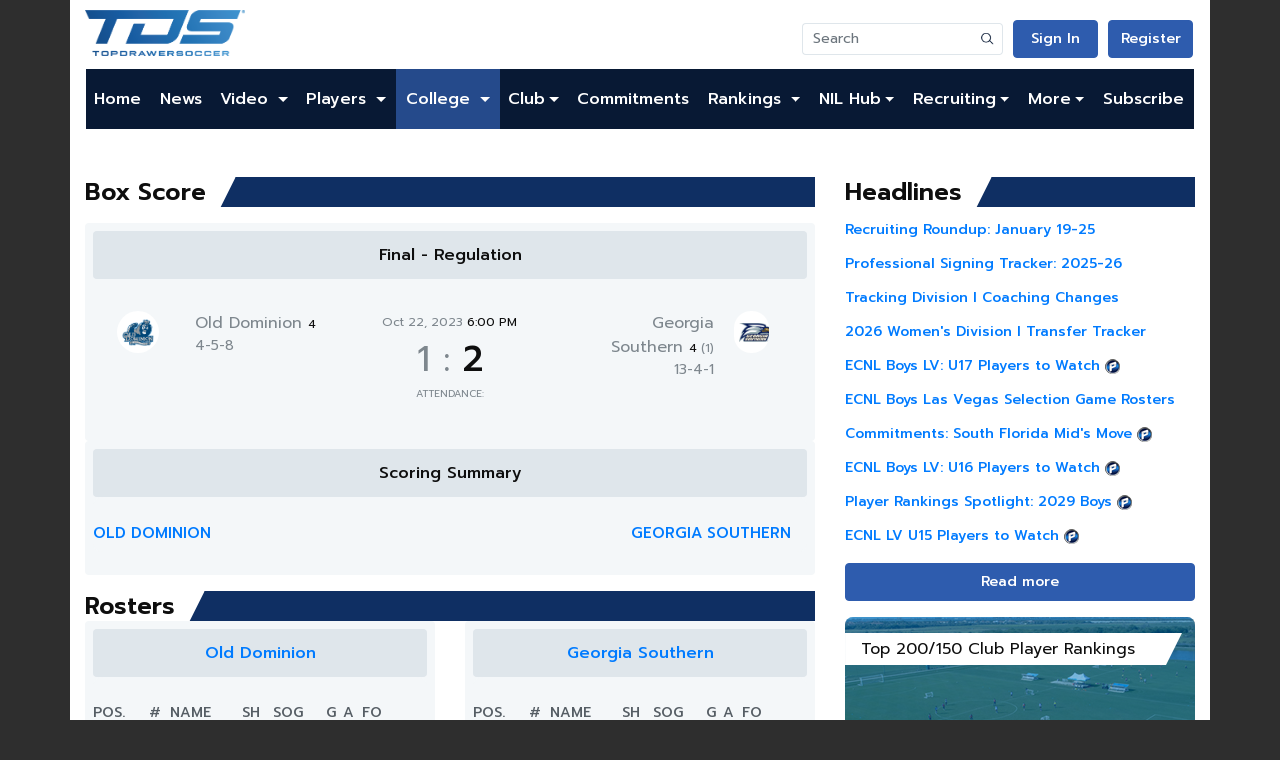

--- FILE ---
content_type: text/html;charset=UTF-8
request_url: https://www.topdrawersoccer.com/college-soccer/boxscore/gameid-415651
body_size: 16256
content:









 

<!DOCTYPE html>
<html xmlns:og="http://ogp.me/ns#" xmlns:fb="https://www.facebook.com/2008/fbml" lang="en">
<head>
<title>College Soccer Box Score</title>
<meta charset="utf-8" />
<link rel="shortcut icon" href="/favicon.gif" type="image/gif" />
<link rel="canonical" href="http://www.topdrawersoccer.com/college-soccer/boxscore/gameid-415651" />
<link rel="stylesheet" type="text/css" href="https://cdn.jsdelivr.net/npm/bootstrap@4.5.3/dist/css/bootstrap.min.css?491399" />
<link rel="stylesheet" type="text/css" href="https://fonts.googleapis.com/css2?family=Prompt:ital,wght@0,100;0,200;0,300;0,400;0,500;0,600;0,700;0,800;0,900;1,100;1,200;1,300;1,400;1,500;1,600;1,800;1,900&display=swap?491399" />
<link rel="stylesheet" type="text/css" href="https://cdnjs.cloudflare.com/ajax/libs/font-awesome/5.15.1/css/all.min.css?491399" />
<link rel="stylesheet" type="text/css" href="/csi/css/default.css?013782793?491399" />
<meta property="fb:app_id" content="188693318031" />
<meta property="og:title" content="College Soccer Box Score" />
<meta property="og:description" content="College Soccer Box Score" />
<meta property="og:site_name" content="TopDrawerSoccer.com" />
<meta property="og:url" content="http://www.topdrawersoccer.com/college-soccer/boxscore/gameid-415651" />
<meta property="og:type" content="profile" />
<meta property="og:image" content="http://www.topdrawersoccer.com/media/layout/Generic_TDS_Main_Image_3.jpg" />
<meta property="og:image:width" content="200" />
<meta property="og:image:height" content="200" />
<meta charset="UTF-8">
<meta name="viewport" content="width=device-width, initial-scale=1.0">
<meta name="version" content="1.0.4">
<script src="https://geohb.b-cdn.net/inteintiq/IIQUniversalID.js" async></script>
<!-- Snack--><script type="text/javascript">!(function(o,_name){o[_name]=o[_name]||function $(){($.q=$.q||[]).push(arguments)},o[_name].v=o[_name].v||2,o[_name].s="1";!(function(t,o,n,c){function a(n,c){try{a=t.localStorage,(n=JSON.parse(a.getItem(\"_aQS01RURFNzIxODNCRDkxODFGQUMyOTBCOTMtOTU\")).lgk||[])&&(c=t[o].pubads())&&n.forEach((function(t){t&&t[0]&&c.setTargeting(t[0],t[1]||\"\")}))}catch(f){}var a}try{(c=t[o]=t[o]||{}).cmd=c.cmd||[],typeof c.pubads===n?a():typeof c.cmd.unshift===n?c.cmd.unshift(a):c.cmd.push(a)}catch(f){}})(window,\"googletag\",\"function\");;!(function(n,t){n.__admiral_getConsentForGTM=function(t){function a(n,a){t((function(n,t){const a=n&&n.purpose&&n.purpose.consents||{};return{adConsentGranted:t||!!a[1],adUserData:t||!!a[7],adPersonalization:t||!!a[3],analyticsConsentGranted:t||!!a[1],personalizationConsentGranted:t||!!a[5],functionalityConsentGranted:t||!1,securityConsentGranted:t||!0}})(n,!a))}n[_name](\"after\",\"cmp.loaded\",(function(t){t&&t.tcData&&t.tcData.gdprApplies?(t.consentKnown&&a(t.tcData,!0),n[_name](\"after\",\"cmp.updated\",(function(n){a(n.tcData,!0)}))):a({},!1)}))}})(window);})(window,decodeURI(decodeURI('a%25%364mir%256%31%256%63')));!(function(t,c,o,$){o=t.createElement(c),t=t.getElementsByTagName(c)[0],o.async=1,o.src=\"https://podname.com/j/a8a084c082c6f5370cf76f8537ce045a6860ed7eb8262b7e186bd4.min.js\",($=0)&&$(o),t.parentNode.insertBefore(o,t)})(document,\"script\");;;!(function(t,n,e,i,a){function c(){for(var t=[],e=0;e<arguments.length;e++)t.push(arguments[e]);if(!t.length)return a;\"ping\"===t[0]?t[2]({gdprAppliesGlobally:!!n.__cmpGdprAppliesGlobally,cmpLoaded:!1,cmpStatus:\"stub\"}):t.length>0&&a.push(t)}function f(t){if(t&&t.data&&t.source){var i,a=t.source,c=\"string\"==typeof t.data&&t.data.indexOf(\"__tcfapiCall\")>=0;(i=c?((function(t){try{return JSON.parse(t)}catch(n){}})(t.data)||{}).__tcfapiCall:(t.data||{}).__tcfapiCall)&&n[e](i.command,i.version,(function(t,n){var e={__tcfapiReturn:{returnValue:t,success:n,callId:i.callId}};a&&a.postMessage(c?JSON.stringify(e):e,\"*\")}),i.parameter)}}!(function o(){if(!n.frames[i]){var e=t.body;if(e){var a=t.createElement(\"iframe\");a.style.display=\"none\",a.name=i,e.appendChild(a)}else setTimeout(o,5)}})(),c.v=1,\"function\"!=typeof n[e]&&(n[e]=n[e]||c,n.addEventListener?n.addEventListener(\"message\",f,!1):n.attachEvent&&n.attachEvent(\"onmessage\",f))})(document,window,\"__tcfapi\",\"__tcfapiLocator\",[]);;;!(function(e,t,n,r,a,i,s,c,u,o,p){function d(){for(var e=[],t=arguments.length,n=0;n<t;n++)e.push(arguments[n]);var r,a=e[1],i=typeof a===s,c=e[2],d={gppVersion:\"1.1\",cmpStatus:\"stub\",cmpDisplayStatus:\"hidden\",signalStatus:\"not ready\",supportedAPIs:[\"7:usnat\"].reduce((function(e,t){return t&&e.push(t),e}),[]),cmpId:9,sectionList:[],applicableSections:[0],gppString:\"\",parsedSections:{}};function f(e){i&&a(e,!0)}switch(e[0]){case\"ping\":return f(d);case\"queue\":return u;case\"events\":return o;case\"addEventListener\":return i&&(r=++p,o.push({id:r,callback:a,parameter:c})),f({eventName:\"listenerRegistered\",listenerId:r,data:!0,pingData:d});case\"removeEventListener\":for(r=!1,n=0;n<o.length;n++)if(o[n].id===c){o.splice(n,1),r=!0;break}return f(r);case\"hasSection\":case\"getSection\":case\"getField\":return f(null);default:return void u.push(e)}}d.v=2,typeof t.__gpp!==s&&(t.__gpp=t.__gpp||d,t.addEventListener&&t.addEventListener(\"message\",(function(e,n){var r=\"string\"==typeof e.data;(n=r?((function(e){try{return JSON.parse(e)}catch(t){}})(e.data)||{}).__gppCall:(e.data||{}).__gppCall)&&t.__gpp(n.command,(function(t,a){var i={__gppReturn:{returnValue:t,success:a,callId:n.callId}};e.source.postMessage(r?JSON.stringify(i):i,\"*\")}),\"parameter\"in n?n.parameter:null,n.version||1)}),!1),(function f(){if(!t.frames[r]){var n=e.body;if(n){var a=e.createElement(\"iframe\");a.style.display=\"none\",a.name=r,n.appendChild(a)}else setTimeout(f,5)}})())})(document,window,0,\"__gppLocator\",0,0,\"function\",0,[],[],0);</script>
<!--[if lt IE 9]><script src="//html5shim.googlecode.com/svn/trunk/html5.js"></script><![endif]-->
<script>if (navigator.userAgent.toLowerCase().indexOf('chrome')!=-1||navigator.userAgent.toLowerCase().indexOf('safari')!=-1){document.write('<link rel="stylesheet" type="text/css" href="/media/layout/menuchrome.css"/>');}</script>
<!-- Adnami On Domain Enabler--><script>function enableSite(){try{var mainDocument=window.top.document;var script=mainDocument.createElement('script');var host=trimDomain(mainDocument.location.hostname);script.src='https://functions.adnami.io/api/macro/adsm.macro.'+host+'.js';mainDocument.head.appendChild(script);}catch(error){console.log('call home we failed to add script:'+error);}}function trimDomain(locationHost){const doubleSuffixWhiteList=['co.uk','gov.uk','com.vn','net.vn','com.ar','co.jp','com.gr','co.il','com.es','com.br','com.pl','com.mx','co.za',];const isDoubleSuffixWhitelisted=doubleSuffixWhiteList.some(function(doubleSuffix){return locationHost.indexOf(doubleSuffix)!==-1;});const domainSplit=locationHost.split('.');if(isDoubleSuffixWhitelisted){return domainSplit.slice(-3).join('.');}else if(domainSplit.length>2){return domainSplit.slice(-2).join('.');}else{return locationHost;}}enableSite();</script>
<!-- Start Hotjar Tracking Code --><script>(function(h,o,t,j,a,r){h.hj=h.hj||function(){(h.hj.q=h.hj.q||[]).push(arguments)};h._hjSettings={hjid:176474,hjsv:5};a=o.getElementsByTagName('head')[0];r=o.createElement('script');r.async=1;r.src=t+h._hjSettings.hjid+j+h._hjSettings.hjsv;a.appendChild(r);})(window,document,'//static.hotjar.com/c/hotjar-','.js?sv=');</script><!-- End Hotjar Tracking Code -->
<!-- Twitter universal website tag code --><script>!function(e,n,u,a){e.twq||(a=e.twq=function(){a.exe?a.exe.apply(a,arguments):a.queue.push(arguments);},a.version='1',a.queue=[],t=n.createElement(u),t.async=!0,t.src='//static.ads-twitter.com/uwt.js',s=n.getElementsByTagName(u)[0],s.parentNode.insertBefore(t,s))}(window,document,'script');//Insert Twitter Pixel ID and Standard Event data belowtwq('init','nv2sx');twq('track','PageView');</script><!-- End Twitter universal website tag code -->
<script type="text/javascript">
	window.google_analytics_uacct = 'UA-1739407-3';
</script>
<script async src="https://www.googletagmanager.com/gtag/js?id=UA-1739407-14"></script>
<script>
  window.dataLayer = window.dataLayer || [];
  function gtag(){dataLayer.push(arguments);}
  gtag('js', new Date());

  gtag('set', 'linker', {'domains': ['.topdrawersoccer.com']});
  gtag('config', 'G-ZXYK19EWNV', );
  gtag('event', 'page_view');
</script>

<!-- Facebook Pixel Code --><script>!function(f,b,e,v,n,t,s){if(f.fbq)return;n=f.fbq=function(){n.callMethod?n.callMethod.apply(n,arguments):n.queue.push(arguments)};if(!f._fbq)f._fbq=n;n.push=n;n.loaded=!0;n.version='2.0';n.queue=[];t=b.createElement(e);t.async=!0;t.src=v;s=b.getElementsByTagName(e)[0];s.parentNode.insertBefore(t,s)}(window,document,'script','https://connect.facebook.net/en_US/fbevents.js');fbq('init', '216236259266820');fbq('init', '2104761946264030');fbq('init', '1292039950938058');fbq('track', "PageView");</script><noscript><img height="1" width="1" style="display:none" src="https://www.facebook.com/tr?id=216236259266820&ev=PageView&noscript=1"/><img height="1" width="1" style="display:none" src="https://www.facebook.com/tr?id=2104761946264030&ev=PageView&noscript=1"/><img height="1" width="1" style="display:none" src="https://www.facebook.com/tr?id=216236259266820&ev=PageView&noscript=1"/><img height="1" width="1" style="display:none" src="https://www.facebook.com/tr?id=1292039950938058&ev=PageView&noscript=1"/></noscript><!-- End Facebook Pixel Code -->
<meta name="twitter:card" content="summary_large_image">
<meta name="twitter:url" content="http://www.topdrawersoccer.com/college-soccer/boxscore/gameid-415651">
<meta name="twitter:title" content="College Soccer Box Score">
<meta name="pbstck_context:site_name" content="topdrawersoccer.com"/>
<meta name="pbstck_context:website" content="topdrawersoccer.com"/>
<script async src="https://boot.pbstck.com/v1/adm/8944feb8-aa05-4271-87c1-01004fccd497"></script>
<script src="https://www.googletagservices.com/tag/js/gpt.js"type="text/javascript"></script>
<script type='text/javascript'>
(function() {
var useSSL = 'https:' == document.location.protocol;
var src = (useSSL ? 'https:' : 'http:') + '//www.googletagservices.com/tag/js/gpt.js';
document.write('<scr' + 'ipt src="' + src + '"></scr' + 'ipt>');
})();
</script>
<script type='text/javascript'>
document.addEventListener("DOMContentLoaded", function(event) {googletag.pubads().setTargeting("area", "college");
googletag.pubads().setTargeting("page", "boxscore");
var mapping = googletag.sizeMapping().
addSize([760, 0], [728, 90]).
addSize([0, 0], [320, 50]).
build();
googletag.cmd.push(function() {
googletag.defineSlot("/4018461/728x90_1", [[728,90],[300,250],[320,50]], "div-gpt-ad-1361440187065-1").
defineSizeMapping(mapping).setCollapseEmptyDiv(true).addService(googletag.pubads());
googletag.defineSlot("/4018461/300x250_1", [300, 250], "div-gpt-ad-1361440187065-2").addService(googletag.pubads());
googletag.defineSlot("/4018461/300x250_2", [300, 250], "div-gpt-ad-1361440187065-3").addService(googletag.pubads());
googletag.defineSlot("/4018461/300x250_2", [300, 250], "div-gpt-ad-1361440187065-4").addService(googletag.pubads());
googletag.defineSlot("/4018461/300x250_4", [300, 250], "div-gpt-ad-1361440187065-5").addService(googletag.pubads());
googletag.defineSlot("/4018461/300x250_1_sponsor", [300, 250], "div-gpt-ad-1361440187065-1_s").addService(googletag.pubads());
googletag.defineSlot("/4018461/300x250_2_sponsor", [300, 250], "div-gpt-ad-1361440187065-2_s").addService(googletag.pubads());
googletag.defineSlot("/4018461/320x50_1_m_sponsor", [320, 50], "div-gpt-ad-1361440187065-1_m_s").addService(googletag.pubads());
googletag.defineSlot("/4018461/320x50_2_m_sponsor", [320, 50], "div-gpt-ad-1361440187065-2_m_s").addService(googletag.pubads());
googletag.defineSlot("/4018461/site_bg", [1, 1], "div-gpt-ad-1361440187065-0").addService(googletag.pubads());
googletag.defineOutOfPageSlot("/4018461/site_interstitial", "div-gpt-ad-1361440187065-999-oop").addService(googletag.pubads());
googletag.defineSlot('/4018461/tds_home_scores_sponsor', [165, 85], 'div-gpt-ad-1727461799368-0').addService(googletag.pubads());
googletag.defineSlot('/4018461/tds_home_scores_sponsor_m', [400, 50], 'div-gpt-ad-1727461753245-0').addService(googletag.pubads());
googletag.defineSlot('/4018461/tds_leader_sponsorship', [[998, 75], [998, 50]], 'div-gpt-ad-1625244165486-0').addService(googletag.pubads());
googletag.defineSlot('/4018461/tds_leader_sponsorship', [[320, 50], [300, 250]], 'div-gpt-ad-1632765434275-0').addService(googletag.pubads());
googletag.defineSlot('/4018461/300x250_1_m', [300, 250], 'div-gpt-ad-1713282130024-0').addService(googletag.pubads());
googletag.defineSlot('/4018461/tds_anchor', [728, 90], 'div-gpt-ad-1710955085206-0').addService(googletag.pubads());
googletag.defineSlot('/4018461/300x250_1_m_sponsor', [300, 250], 'div-gpt-ad-1712691962584-0').addService(googletag.pubads());
googletag.defineSlot('/4018461/300x250_2_m_sponsor', [300, 250], 'div-gpt-ad-1730449917510-0').addService(googletag.pubads());
googletag.defineSlot('/4018461/tds_anchor_mobile', [320, 50], 'div-gpt-ad-1710954600953-0').addService(googletag.pubads());
googletag.defineSlot('/4018461/tds_tournament_directory_657x900', [657, 900], 'div-gpt-ad-1715107532999-0').addService(googletag.pubads());
googletag.defineSlot('/4018461/tds_tournament_directory_mobile', [390, 535], 'div-gpt-ad-1716483334080-0').addService(googletag.pubads());
googletag.defineSlot('/4018461/tds_article_sponsor', [728, 90], 'div-gpt-ad-1713288891444-0').addService(googletag.pubads());
googletag.defineSlot('/4018461/tds_teamrank_module_boys', [302, 38], 'div-gpt-ad-1723140381110-0').addService(googletag.pubads());
googletag.defineSlot('/4018461/tds_teamrank_module_girls', [302, 38], 'div-gpt-ad-1723140615976-0').addService(googletag.pubads());
googletag.defineSlot('/4018461/tds_commitments_module_girls', [302, 38], 'div-gpt-ad-1729537341839-0').addService(googletag.pubads());
googletag.defineSlot('/4018461/tds_commitments_module_boys', [302, 38], 'div-gpt-ad-1729537267585-0').addService(googletag.pubads());
googletag.defineSlot('/4018461/tds_home_730x200_sponsor', [730, 200], 'div-gpt-ad-1651091696639-0').addService(googletag.pubads());
googletag.defineSlot('/4018461/tds_home_320x88_sponsor_m', [320, 88], 'div-gpt-ad-1651091751292-0').addService(googletag.pubads());
googletag.defineSlot('/4018461/tds_article_sponsor_m', [320, 50], 'div-gpt-ad-1714665827238-0').addService(googletag.pubads());
googletag.pubads().enableSingleRequest();
googletag.pubads().collapseEmptyDivs();
googletag.enableServices();
});});
</script>

</head>

<style>
header.container, 
main.container, 
footer.container {
	background-color: #fff; 
}
#mainBanner {
	padding-bottom: 10px;
}
</style>
<body>
<!-- div-gpt-ad-1361440187065-0 -->
<div id='div-gpt-ad-1361440187065-0'>
	<script type='text/javascript'>
		document.addEventListener("DOMContentLoaded", function(event) {		googletag.display('div-gpt-ad-1361440187065-0')});
	</script>
</div>
<div id="bg-div-gpt-ad-1361440187065-0"></div>

<!-- /4018461/site_interstitial-->
<div class="justify-content-center">
	<!-- div-gpt-ad-1361440187065-999 -->
<div id='div-gpt-ad-1361440187065-999-oop'>
	<script type='text/javascript'>
		document.addEventListener("DOMContentLoaded", function(event) {		googletag.display('div-gpt-ad-1361440187065-999-oop')});
	</script>
</div>
<div id="bg-div-gpt-ad-1361440187065-999-oop"></div>
</div>






<header class="container header">
    <div class="row top">
      <a class="col-12 col-md-auto d-none d-sm-flex" href="/">
        <img src="/csi/img/tds_logo_nou.png" alt="TopDrowerSoccer Logo" class="logo">
      </a>
      <div class="d-flex align-items-sm-end flex-column col">
        <div class="row actions flex-nowrap">
		      <a class="col d-sm-none" style="text-align: left" href="/">
		        <img src="/csi/img/tds_logo_nou.png" style="max-height: 32px;margin-top: 5px;" alt="TopDrowerSoccer Logo" class="img-fluid">
		      </a>
            <div class="col-auto d-none d-sm-flex">
		        <form id="top_search" class="form-inline nav-search-bar" action="/search">
					<div class="input-group">
				  		<input class=" search-bar form-control" type="search" placeholder="Search" name="query" aria-label="Search">
				  		<div class="input-group-append">
							<button class="btn btn-outline-secondary" type="submit">
					    		<img src="/csi/img/mock/search_icon.png" alt="">
							</button>
				  		</div>
					</div>
		        </form>
	        </div>

		
	        <div class="col-auto">
	            <a rel="nofollow" href="/login" class="tds-button-invert">Sign In</a>
            </div>
            <div class="col-auto">
	            <a rel="nofollow" href="/register" class="tds-button-invert">Register</a>
	        </div>
			
	        
            <div class="col-auto d-flex d-lg-none">
			  <button class="navbar-toggler navbar-light" type="button" data-toggle="collapse" data-target="#navbarSupportedContent" aria-controls="navbarSupportedContent" aria-expanded="false" aria-label="Toggle navigation">
			    <span class="navbar-toggler-icon"></span>
			  </button>
	        </div>
	        
        </div>
      </div>
	
    </div>
    <div class="col-12 actions flex-nowrap d-sm-none">
      <form id="top_search" class="form-inline nav-search-bar" action="/search">
	   <div class="input-group">
  		<input class=" search-bar form-control" type="search" placeholder="Search" name="query" aria-label="Search">
  		<div class="input-group-append">
			<button class="btn btn-outline-secondary" type="submit">
	    		<img src="/csi/img/mock/search_icon.png" alt="">
			</button>
  		</div>
	   </div>
      </form>
    </div>
	<nav class="navbar navbar-expand-lg">
    <!--
      <button class="navbar-toggler navbar-light" type="button" data-toggle="collapse" data-target="#navbarSupportedContent" aria-controls="navbarSupportedContent" aria-expanded="false" aria-label="Toggle navigation"><span class="navbar-toggler-icon"></span>
      </button>
       -->
    <div class="collapse navbar-collapse" id="navbarSupportedContent">
        <ul class="navbar-nav mr-auto">
            <li class="nav-item">
                <a class="nav-link" href="/">Home</a>
            </li>
            
	    <!--li class="nav-item"><a class="nav-link" href="https://www.topdrawersoccer.com/events">Events</a></li-->  
            <!--li class="nav-item dropdown">
                <a class="nav-link dropdown-toggle none_dropdown_arrow clickable" data-toggle="dropdown"
                	 href="https://www.topdrawersoccer.com/idcamps">ID Camps
                </a>
                 <!--div class="dropdown-block">
	                 <ul class="dropdown-menu">
	                        <li class="nav-item dropdown">
	                            <a class="dropdown-item" href="https://www.topdrawersoccer.com/idcamps/">Register</a>
	                         </li>
	                         <li class="nav-item dropdown">
	                            <a class="nav-link dropdown" href="https://www.topdrawersoccer.com/idcamps/faq/">FAQ
	                            </a>
	                         </li>
	                   </ul>
                 </div>
            </li-->
            <li class="nav-item">
                <a class="dropdown-item" href="https://www.topdrawersoccer.com/search/articles">News</a>
            </li>
            <li class="nav-item dropdown">
                <a class="nav-link dropdown-toggle none_dropdown_arrow clickable" data-toggle="dropdown"
                	 href="https://www.topdrawersoccer.com/search/videos">Video
                </a>
                 <div class="dropdown-block">
	                 <ul class="dropdown-menu">
	                        <li class="nav-item dropdown">
	                            <a class="nav-link dropdown-toggle none_dropdown_arrow" data-toggle="dropdown"
	                               onClick="window.location='https://www.topdrawersoccer.com/search/videos'"
	                               href="https://www.topdrawersoccer.com/search/videos">Videos
	                            </a>
	                         </li>
	                         <li class="nav-item dropdown">
	                            <a class="nav-link dropdown-toggle none_dropdown_arrow" data-toggle="dropdown"
	                               onClick="window.location='https://www.topdrawersoccer.com/video/submit'"
	                               href="https://www.topdrawersoccer.com/video/submit/">Submit Video
	                            </a>
	                         </li>
	                   </ul>
                 </div>
            </li>
            
           <li class="nav-item dropdown">
                <a class="nav-link dropdown-toggle none_dropdown_arrow clickable" data-toggle="dropdown"
                	 href="https://www.topdrawersoccer.com/search/?area=clubplayer">Players
                </a>
                 <div class="dropdown-block">
	                 <ul class="dropdown-menu club-rankings">
				<li class="nav-item dropdown">
                              	    <a class="nav-link dropdown-toggle none_dropdown_arrow" data-toggle="dropdown"
                              		onClick="window.location='https://www.topdrawersoccer.com/search/?area=clubplayer'"
                              		href="https://www.topdrawersoccer.com/search/?area=clubplayer">Player search
                           	    </a>
				</li>
	                        <li class="nav-item dropdown">
	                            <a class="nav-link dropdown-toggle none_dropdown_arrow" data-toggle="dropdown"
	                               onClick="window.location='https://www.topdrawersoccer.com/account/player/?playerId=0&area=playerProfile'"
	                               href="https://www.topdrawersoccer.com/account/player/?playerId=0&area=playerProfile">Submit a Player Profile
	                            </a>
	                         </li>
                        	 
                      		 <li class="multigender premier_icon"><span>2026 Top 200 Players - </span>
	                      		 <a class="dropdown-item" href="https://www.topdrawersoccer.com/players-to-watch/players-to-watch-top-100/men/2026">Boys</a>
	                       		<span class="vertical-devider">|</span>
	                       		<a class="dropdown-item" href="https://www.topdrawersoccer.com/players-to-watch/players-to-watch-top-100/women/2026">Girls</a>
                        	</li> 
                        	<li class="multigender premier_icon"><span>2027 Top 150 Players - </span>
	                       		<a class="dropdown-item" href="https://www.topdrawersoccer.com/players-to-watch/players-to-watch-top-100/men/2027">Boys</a>
	                       		<span class="vertical-devider">|</span>
	                       		<a class="dropdown-item" href="https://www.topdrawersoccer.com/players-to-watch/players-to-watch-top-100/women/2027">Girls</a>
                       		 </li> 
                       		 <li class="multigender premier_icon"><span>2028 Top 150 Players - </span>
                        		<a class="dropdown-item" href="https://www.topdrawersoccer.com/players-to-watch/players-to-watch-top-100/men/2028">Boys</a>
                             		<span class="vertical-devider">|</span>
                             		<a class="dropdown-item" href="https://www.topdrawersoccer.com/players-to-watch/players-to-watch-top-100/women/2028">Girls</a>
                        	</li>
				<li class="multigender premier_icon"><span>2029 Top 150 Players - </span>
                        		<a class="dropdown-item" href="https://www.topdrawersoccer.com/players-to-watch/players-to-watch-top-100/men/2029">Boys</a>
                            		<span class="vertical-devider">|</span>
                           	 	<a class="dropdown-item"href="https://www.topdrawersoccer.com/players-to-watch/players-to-watch-top-100/women/2029">Girls</a>
                       		 </li>
	                   </ul>
                 </div>
            </li>

            <li class="nav-item dropdown active">
                
                <a class="nav-link dropdown-toggle none_dropdown_arrow clickable" data-toggle="dropdown"
                   href="https://www.topdrawersoccer.com/college-soccer">College
                </a>
                <div class="dropdown-block">
                    <ul class="dropdown-menu">
                        <li class="nav-item dropdown">
                            <a class="nav-link dropdown-toggle none_dropdown_arrow" data-toggle="dropdown"
                               onClick="window.location='https://www.topdrawersoccer.com/college-soccer'"
                               href="https://www.topdrawersoccer.com/college-soccer">College Home
                            </a>
                        </li>
                        <li class="nav-item dropdown"><a class="dropdown-item dropdown-toggle clickable" href="https://www.topdrawersoccer.com/college-soccer/men">Men</a>
                            <div class="dropdown-block">
                                <ul class="dropdown-menu">
                                    <li class="nav-item dropdown">
                                    	<a class="dropdown-item" href="https://www.topdrawersoccer.com/college-soccer/men">Home</a>
                                    </li>
                                    <li class="nav-item dropdown">
                                    	
                                    	<a class="dropdown-item" href="https://www.topdrawersoccer.com/search/articles/college/men/cid_21">News</a>
                                    </li>
                                    <li class="nav-item dropdown">
                                    	<a class="dropdown-item" href="https://www.topdrawersoccer.com/college-soccer/college-scoreboard/men/divisionid-1">Scores</a>
                                    </li>
				    <li class="nav-item dropdown">
					<a class="dropdown-item" href="https://www.topdrawersoccer.com/college-soccer/player-of-the-year/men">College POY</a>
				    </li>
                                    <li class="nav-item dropdown">
                                    	<a class="dropdown-item" href="https://www.topdrawersoccer.com/college-club-soccer-rankings">Rankings</a>
                                    </li>
                                    <li class="nav-item dropdown">
                                    	<a class="dropdown-item" href="https://www.topdrawersoccer.com/college-soccer/college-scoreboard/men/divisionid-1">Schedules</a>
                                    </li>
                                    <li class="nav-item dropdown">
                                    	<a class="dropdown-item" href="https://www.topdrawersoccer.com/college-soccer/college-soccer-conference-standings/men">Standings</a>
                                    </li>
                                    <li class="nav-item dropdown">
                                    	<a class="dropdown-item" href="https://www.topdrawersoccer.com/college-soccer/stats/men">Stats</a>
                                    </li>
                                    <li class="nav-item dropdown">
                                    	<a class="dropdown-item" href="https://www.topdrawersoccer.com/college-soccer/teams/men">Teams</a>
                                    </li>
                                    <li class="nav-item dropdown">
                                    	<a class="dropdown-item" href="https://www.topdrawersoccer.com/college-soccer/college-conferences/di/divisionid-1">Conferences</a>
                                    </li>
                                    <li class="nav-item dropdown">
                                    	<a class="dropdown-item" href="https://www.topdrawersoccer.com/college-soccer/college-soccer-tournament-brackets/men/di/divisionid-1/2025">Bracket</a>
                                    </li>
                                    <!-- <li  class="nav-item dropdown"><a href="https://www.topdrawersoccer.com/search/?area=collegeplayer&amp;genderId=m&amp;divisionId=1">Player Database</a></li> -->
                                </ul>
                            </div>
                        </li>
                        <li class="nav-item dropdown"><a class="dropdown-item dropdown-toggle clickable" href="https://www.topdrawersoccer.com/college-soccer/women">Women</a>
                            <div class="dropdown-block">
                                <ul class="dropdown-menu">
                                    <li class="nav-item dropdown">
                                    	<a class="dropdown-item" href="https://www.topdrawersoccer.com/college-soccer/women">Home</a>
                                    </li>
                                    <li class="nav-item dropdown">
                                    	
                                    	<a class="dropdown-item" href="https://www.topdrawersoccer.com/search/articles/college/women/cid_21">News</a>
                                    </li>
                                    <li class="nav-item dropdown">
                                    	<a class="dropdown-item" href="https://www.topdrawersoccer.com/college-soccer/college-scoreboard/women/divisionid-1">Scores</a>
                                    </li>
				    <li class="nav-item dropdown">
					<a class="dropdown-item" href="https://www.topdrawersoccer.com/college-soccer/player-of-the-year/women">College POY</a>
				    </li>
                                    <li class="nav-item dropdown">
                                    	<a class="dropdown-item" href="https://www.topdrawersoccer.com/college-club-soccer-rankings">Rankings</a>
                                    </li>
                                    <li class="nav-item dropdown">
                                    	<a class="dropdown-item" href="https://www.topdrawersoccer.com/college-soccer/college-scoreboard/women/divisionid-1">Schedules</a>
                                    </li>
                                    <li class="nav-item dropdown">
                                    	<a class="dropdown-item" href="https://www.topdrawersoccer.com/college-soccer/college-soccer-conference-standings/women">Standings</a>
                                    </li>
                                    <li class="nav-item dropdown">
                                    	<a class="dropdown-item" href="https://www.topdrawersoccer.com/college-soccer/stats/women">Stats</a>
                                    </li>
                                    <li class="nav-item dropdown">
                                    	<a class="dropdown-item" href="https://www.topdrawersoccer.com/college-soccer/teams/women">Teams</a>
                                    </li>
                                    <li class="nav-item dropdown">
                                    	<a class="dropdown-item" href="https://www.topdrawersoccer.com/college-soccer/college-conferences/di/divisionid-1">Conferences</a>
                                    </li>
                                    <li class="nav-item dropdown">
                                    	<a class="dropdown-item" href="https://www.topdrawersoccer.com/college-soccer/college-soccer-tournament-brackets/women/di/divisionid-1/2025">Bracket</a>
                                    </li>
                                    <!-- <li  class="nav-item dropdown"><a href="https://www.topdrawersoccer.com/search/?area=collegeplayer&amp;genderId=f&amp;divisionId=1">Player Database</a></li> -->
                                </ul>
                            </div>
                        </li>
                    </ul>
                </div>
            </li>

            <li class="nav-item dropdown">
                <a class="nav-link dropdown-toggle none_dropdown_arrow clickable"

                   href="https://www.topdrawersoccer.com/club-soccer" data-toggle="dropdown">Club</a>
                <div class="dropdown-block">
                    <ul class="dropdown-menu">
                        <li class="nav-item dropdown">
                            <a class="nav-link dropdown-toggle none_dropdown_arrow"
                               onClick="window.location='https://www.topdrawersoccer.com/club-soccer'"
                               href="https://www.topdrawersoccer.com/club-soccer" data-toggle="dropdown">Club Home
                           </a>
                        </li>
                        <li class="nav-item dropdown"><a class="dropdown-item dropdown-toggle" href="#">Girls</a>
                            <div class="dropdown-block">
                                <ul class="dropdown-menu">
                                    <li class="nav-item dropdown">
                                   		<a class="dropdown-item"
                                    		href="https://www.topdrawersoccer.com/club-soccer/women">Home
                                   		</a>
                                    </li>
                                    <li class="nav-item dropdown">
                                    	<a class="dropdown-item"
                                       
  											href="https://www.topdrawersoccer.com/search/articles/club/women/cid_26">Latest News 
                                       	</a>
                                     </li>
                                    <li class="menutitle">Players</li>
                                    <li class="nav-item dropdown">
                                    	<a class="dropdown-item"
                                        	href="https://www.topdrawersoccer.com/college-club-soccer-rankings">Top 200/150
                                       	</a>
                                    </li>
                                    <li class="nav-item dropdown">
                                    	<a class="dropdown-item"
                                         	href="https://www.topdrawersoccer.com/search/?area=commitments&amp;genderId=f">Commitment Search
                                        </a>
                                    </li>
                                    <li class="nav-item dropdown">
                                    	<a class="dropdown-item"
                                           href="https://www.topdrawersoccer.com/commitments/club/women">Commitments by Club
                                        </a>
                                    </li>
                                    <!-- <li  class="nav-item dropdown"><a class="dropdown-item" href="https://www.topdrawersoccer.com/commitments/state/women">Commitments by State</a></li> -->
                                    <li class="nav-item dropdown">
                                    	<a class="dropdown-item"
                                         	href="https://www.topdrawersoccer.com/search/?area=clubplayer&amp;genderId=f">Player Database
                                       	</a>
                                    </li>
                                    <li class="nav-item dropdown">
                                    	<a class="dropdown-item"
                                            href="https://www.topdrawersoccer.com/account/player/?playerId=0&amp;area=playerProfile&amp;genderId=f">Add a Player Profile
                                        </a>
                                    </li>
                                    <li class="nav-item dropdown">
                                   		<a class="dropdown-item"
                                            href="https://www.topdrawersoccer.com/rankings-criteria/club-players">Ratings/Rankings Criteria
                                        </a>
                                    </li>
                                    <li class="menutitle">Teams</li>
                                    <li class="nav-item dropdown">
                                    	<a class="dropdown-item"
                                            href="https://www.topdrawersoccer.com/club-soccer/club-soccer-team-rankings/women">TeamRank Top 25
                                        </a>
                                    </li>
                                    <li class="nav-item dropdown">
                                    	<a class="dropdown-item"
                                            href="https://www.topdrawersoccer.com/search/?area=clubteam&amp;genderId=f">Team Database
                                        </a>
                                    </li>
                                </ul>
                            </div>
                        </li>
                        <li class="nav-item dropdown"><a class="dropdown-item dropdown-toggle" href="#">Boys</a>
                            <div class="dropdown-block">
                                <ul class="dropdown-menu">
                                    <li class="nav-item dropdown">
                                    	<a class="dropdown-item"
                                           	href="https://www.topdrawersoccer.com/club-soccer/men">Home
                                        </a>
                                    </li>
                                    <li class="nav-item dropdown">
                                    	<a class="dropdown-item"
                                          	
                                       		href="https://www.topdrawersoccer.com/search/articles/club/men/cid_26">Latest News
                                       	</a>
                                    </li>
                                    <li class="menutitle">Players</li>
                                    <li class="nav-item dropdown">
                                    	<a class="dropdown-item"
                                            href="https://www.topdrawersoccer.com/college-club-soccer-rankings">Top 200/150
                                        </a>
                                    </li>
                                    <li class="nav-item dropdown">
                                    	<a class="dropdown-item"
                                            href="https://www.topdrawersoccer.com/search/?area=commitments&amp;genderId=m">Commitment Search
                                        </a>
                                    </li>
                                    <li class="nav-item dropdown">
	                                    <a class="dropdown-item" href="https://www.topdrawersoccer.com/commitments/club/men">Commitments by Club</a>
                                    </li>
                                    <!-- <li  class="nav-item dropdown"><a class="dropdown-item" href="https://www.topdrawersoccer.com/commitments/state/men">Commitments by State</a></li> -->
                                    <li class="nav-item dropdown">
                                    	<a class="dropdown-item" href="https://www.topdrawersoccer.com/search/?area=clubplayer&amp;genderId=m">Player Database</a>
                                    </li>
                                    <li class="nav-item dropdown">
                                    	<a class="dropdown-item" href="https://www.topdrawersoccer.com/account/player/?playerId=0&amp;area=playerProfile&amp;genderId=m">Add
                                        a Player Profile</a>
                                    </li>
                                    <li class="nav-item dropdown">
                                    	<a class="dropdown-item" href="https://www.topdrawersoccer.com/rankings-criteria/club-players">Ratings/Rankings Criteria</a>
                                    </li>
                                    <li class="menutitle">Teams</li>
                                    <li class="nav-item dropdown">
                                   		<a class="dropdown-item" href="https://www.topdrawersoccer.com/club-soccer/club-soccer-team-rankings/men">TeamRank Top 25</a>
                                    </li>
                                    <li class="nav-item dropdown">
                                    	<a class="dropdown-item" href="https://www.topdrawersoccer.com/search/?area=clubteam&amp;genderId=m">Team Database</a>
                                    </li>
                                </ul>
                            </div>
                        </li>
                    </ul>
                </div>
            </li>
            
           <li class="nav-item">
                <a class="dropdown-item" href="https://www.topdrawersoccer.com/search/commitments">Commitments</a>
           </li>

            <li class="nav-item dropdown">
                
                <a class="nav-link dropdown-toggle none_dropdown_arrow clickable"
                   data-toggle="dropdown"
                   href="/rankings/">Rankings
                </a>
                <div class="dropdown-block">
                    <ul class="dropdown-menu rankings">
                        <li class="nav-item dropdown">
                       	 	<a class="dropdown-item" href="https://www.topdrawersoccer.com/rankings">Rankings Home</a>
                        </li>
                        
                        <li class="menutitle">College</li>
                        <li class="multigender"><span>Freshmen Top 100 - </span>
	                        <a class="dropdown-item" href="https://www.topdrawersoccer.com/college-soccer/college-national-freshmen-top-100/men">Men</a>
	                        <span class="vertical-devider">|</span>
	                        <a class="dropdown-item" href="https://www.topdrawersoccer.com/college-soccer/college-national-freshmen-top-100/women">Women</a>
                        </li>
                        <li class="multigender"><span>National Top 100 - </span>
                        	<a class="dropdown-item" href="https://www.topdrawersoccer.com/college-soccer/college-national-top-100/men">Men</a>
                        	<span class="vertical-devider">|</span>
                        	<a class="dropdown-item" href="https://www.topdrawersoccer.com/college-soccer/college-national-top-100/women">Women</a>
                        </li>
                        <li class="multigender"><span>Conference Top 20s - </span>
                        	<a class="dropdown-item" href="https://www.topdrawersoccer.com/college-soccer/college-conference-top-20/men">Men</a>
                            <span class="vertical-devider">|</span>
                            <a class="dropdown-item" href="https://www.topdrawersoccer.com/college-soccer/college-conference-top-20/women">Women</a>
                        </li>
                        <li class="multigender"><span>TDS DI Top 25 - </span>
                       		 <a class="dropdown-item" href="https://www.topdrawersoccer.com/college-soccer-national-rankings/men">Men</a>
                             <span class="vertical-devider">|</span>
                             <a class="dropdown-item" href="https://www.topdrawersoccer.com/college-soccer-national-rankings/women">Women</a>
                        </li>
                        <li class="multigender"><span>Power Ranking - </span>
                        	<a class="dropdown-item" href="https://www.topdrawersoccer.com/college/powerrankings/?genderId=m">Men</a>
                            <span class="vertical-devider">|</span>
                            <a class="dropdown-item" href="https://www.topdrawersoccer.com/college/powerrankings/?genderId=f">Women</a>
                        </li>
                        <li class="multigender"><span>POY Leaderboard - </span> 
				<a class="dropdown-item" href="https://www.topdrawersoccer.com/college-soccer/player-of-the-year/men">Men</a>
				<span class="vertical-devider">|</span> 
				<a class="dropdown-item" href="https://www.topdrawersoccer.com/college-soccer/player-of-the-year/women">Women</a>
			</li>
                        <li class="menutitle">Club</li>
                       <li class="multigender premier_icon"><span>2026 Top 200 Players - </span>
	                       <a class="dropdown-item" href="https://www.topdrawersoccer.com/players-to-watch/players-to-watch-top-100/men/2026">Boys</a>
	                       <span class="vertical-devider">|</span>
	                       <a class="dropdown-item" href="https://www.topdrawersoccer.com/players-to-watch/players-to-watch-top-100/women/2026">Girls</a>
                        </li> 
                        <li class="multigender premier_icon"><span>2027 Top 150 Players - </span>
	                       <a class="dropdown-item" href="https://www.topdrawersoccer.com/players-to-watch/players-to-watch-top-100/men/2027">Boys</a>
	                       <span class="vertical-devider">|</span>
	                       <a class="dropdown-item" href="https://www.topdrawersoccer.com/players-to-watch/players-to-watch-top-100/women/2027">Girls</a>
                        </li> 
                        <li class="multigender premier_icon"><span>2028 Top 150 Players - </span>
                        	<a class="dropdown-item" href="https://www.topdrawersoccer.com/players-to-watch/players-to-watch-top-100/men/2028">Boys</a>
                             <span class="vertical-devider">|</span>
                             <a class="dropdown-item" href="https://www.topdrawersoccer.com/players-to-watch/players-to-watch-top-100/women/2028">Girls</a>
                        </li>
			<li class="multigender premier_icon"><span>2029 Top 150 Players - </span>
                        	<a class="dropdown-item" href="https://www.topdrawersoccer.com/players-to-watch/players-to-watch-top-100/men/2029">Boys</a>
                            <span class="vertical-devider">|</span>
                            <a class="dropdown-item"href="https://www.topdrawersoccer.com/players-to-watch/players-to-watch-top-100/women/2029">Girls</a>
                        </li>
                        <li class="multigender premier_icon"><span>Regional Rankings - </span>
	                         <a class="dropdown-item" href="https://www.topdrawersoccer.com/players-to-watch/players-to-watch-regional-top-20/men">Boys</a>
	                         <span class="vertical-devider">|</span>
                              <a class="dropdown-item" href="https://www.topdrawersoccer.com/players-to-watch/players-to-watch-regional-top-20/women">Girls</a>
                        </li>
                        <li class="multigender premier_icon"><span>Position Rankings - </span>
                        	<a class="dropdown-item" href="https://www.topdrawersoccer.com/club-soccer/position-rankings/men">Boys</a>
                             <span class="vertical-devider">|</span>
                             <a class="dropdown-item" href="https://www.topdrawersoccer.com/club-soccer/position-rankings/women">Girls</a>
                        </li>
                        <li class="multigender"><span>TeamRank Top 25 - </span>
                        	<a class="dropdown-item" href="https://www.topdrawersoccer.com/club-soccer/club-soccer-team-rankings/men">Boys</a>
                            <span class="vertical-devider">|</span>
                            <a class="dropdown-item" href="https://www.topdrawersoccer.com/club-soccer/club-soccer-team-rankings/women">Girls</a>
                        </li>

                    </ul>
                </div>
            </li>  		
	   		
	   		<li class="nav-item dropdown">
	   			<a class="nav-link dropdown-toggle none_dropdown_arrow" 
	   				onclick="window.location=this.getAttribute('href')" data-toggle="dropdown" href="https://www.topdrawersoccer.com/nil-hub/">NIL Hub</a>
	   		      <div class="dropdown-block">
                    <ul class="dropdown-menu">
                        <li class="nav-item dropdown">
                        	<a class="dropdown-item" href="https://www.topdrawersoccer.com/nil-hub/#news">News</a>
                        </li>
                        <li class="nav-item dropdown">
                        	<a class="dropdown-item" href="https://www.topdrawersoccer.com/nil-hub/#packages">Packages</a>
                        </li>
                    </ul>
                </div>
	   	</li>
                <li
				class="nav-item dropdown">
				<a class="nav-link dropdown-toggle none_dropdown_arrow"
				onclick="window.location=this.getAttribute('href')"
				data-toggle="dropdown"
				href="https://www.topdrawersoccer.com/recruiting">Recruiting</a>
				<ul class="dropdown-menu">
				</ul>
		</li>

			<!-- li
				class="nav-item dropdown">
				<a class="nav-link dropdown-toggle none_dropdown_arrow"
				onclick="window.location=this.getAttribute('href')"
				data-toggle="dropdown"
				href="/search/?area=news&amp;typeId=l&amp;categoryName=camps&amp;categoryId=25">Camps</a>
				<ul class="dropdown-menu">
					<!--li class="nav-item dropdown">
                        	<a class="dropdown-item" href="https://www.topdrawersoccer.com/search/camps">Camp Directory</a>
                        </li-->
					<!-- li class="nav-item dropdown">
                        	<a class="dropdown-item" href="https://www.topdrawersoccer.com/search/articles/camps/cid_25">Camp News</a>
                        </li-->
					<!--                         <li class="nav-item dropdown"><a class="dropdown-item" href="https://excelsoccertours.com/soccer-tours/">Club/Team Travel</a>
                        </li>
				</ul>
		</li> -->

            <li class="nav-item dropdown">
                <a class="nav-link dropdown-toggle none_dropdown_arrow" href="#" data-toggle="dropdown"
                   href="#">More</a>
                <div class="dropdown-block">
                    <ul class="dropdown-menu">
                        <li class="nav-item dropdown">
                        	<a class="dropdown-item" href="https://www.topdrawersoccer.com/resources">Resources</a>
                        </li>
                        <li class="nav-item dropdown">
                        	<a class="dropdown-item" href="https://www.topdrawersoccer.com/recruiting">Recruiting Guide</a>
                       	</li>
                        <li class="menutitle">Tournaments</li>
                        <li class="nav-item dropdown">
                        	<a class="dropdown-item" href="https://www.topdrawersoccer.com/search/tournaments">Tournament Directory</a>
                        </li>
                        <li class="nav-item dropdown">
                        	<a class="dropdown-item" href="https://www.topdrawersoccer.com/search/articles/tournaments/cid_24">Tournament News</a>
                       </li>
                    </ul>
                </div>
            </li>
            <li class="nav-item dropdown">
                <a class="nav-link" href="/subscribe">Subscribe</a>
            </li>
    </div>
</nav>
</header>
<main class="container" role="main">

<!-- <script>
/* const cookieStorage = {
		getItem: (key) => {
			const cookie = document.cookie
			.split(';')
			.map(cookie => cookie.split('='))
			.reduce((acc, [key, value]) => ({..acc, [key.trim()]: value}), {});
		return cookies[key]
		},
		setItem:() => {
			document.cookie = ` = `;
		},
}; */

const storageType = localStorage;
//const storageType = sessionStorage;
const consentPropertyName = 'tds_consent';

const shouldShowPopup = () => !storageType.getItem(consentPropertyName);
const saveToStorage = () => storageType.setItem(consentPropertyName, true);

window.onload = () => {
	if (shouldShowPopup()) {
		const consent = confirm('Agree to the terms and conditions of the site?');
		if (consent) {
			saveToStorage();
		}
	}
}
</script> -->


<div class="topBanners">
	
		 <div id="mainBanner"><!-- div-gpt-ad-1361440187065-1  -->
		  <div id="div-gpt-ad-1361440187065-1">
			<script type="text/javascript">
				document.addEventListener("DOMContentLoaded", function(event) {googletag.display('div-gpt-ad-1361440187065-1');});
			</script>
		  </div>  
		<!--   <div id="snack-top-slim"></div>  -->
		</div>
	    
		<div class="topContentBanner">
		<!-- tds_sponsor_leadership-->
		  <div id='div-gpt-ad-1625244165486-0' class="d-none d-md-block">
		    <script>
		   		 document.addEventListener("DOMContentLoaded", function(event) { googletag.display('div-gpt-ad-1625244165486-0'); });
		    </script>
		  </div>
		  <div id='div-gpt-ad-1632765434275-0' class="d-block d-md-none">
		    <script>
		    	document.addEventListener("DOMContentLoaded", function(event) { googletag.display('div-gpt-ad-1632765434275-0'); });
		    </script>
		  </div>
		</div>
		
    

</div>




<div class="topBanners">
    <div id="mainBanner"><!-- div-gpt-ad-1361440187065-1 -->
<div id='div-gpt-ad-1361440187065-1'>
	<script type='text/javascript'>
		document.addEventListener("DOMContentLoaded", function(event) {		googletag.display('div-gpt-ad-1361440187065-1')});
	</script>
</div>
</div>
</div>

<div class="content">
	<div class="leftSide">

		<div class="title-rectangle">
			<div class="heading-rectangle">
				<h1 class="title-context">Box Score</h1>
			</div>
		</div>

		<div class="fl" id="collegeContainer">

			<div id="leftColumn" class="mainBoxscore mt-3">
				<!-- 
				<div class="subheader_bar">
			    	<div class="iconsShareTo">
		
				        <div class="addthis_toolbox addthis_default_style">
				        	<a class="addthis_button_facebook_share" fb:share:layout="button_count"></a>
					        <a class="addthis_button_facebook_like" fb:like:layout="button_count"></a>
					        <a class="addthis_button_tweet"></a>
					        <a class="addthis_button_google_plusone" g:plusone:size="medium"></a>
					        <a class="addthis_button_email">Email</a>
					        <a class="addthis_button_print">Print</a>
				        </div>
			          	<script type="text/javascript">var addthis_config = {"data_track_clickback":true};</script>
			          	<script type="text/javascript" src="//s7.addthis.com/js/250/addthis_widget.js#pubid=ra-4d702c56766690b6"></script>
		
			        </div>
			    </div>
			    -->
			    <div class="scoreboard_spacer_dotted"></div>
		
		
				<div class="score-box">
				<div class="text-box">
					Final - Regulation
				</div>
				
				<div class="row box-score-head">
					<div class="col-12 col-lg-4">
						<div>
							<div class="d-flex justify-content-center lg-justify-content-start">
								<div class="logo-d-block mr-3">
									<div class="team-img" style="background-image:url(/media/college/?mediaId=4759)"></div>
								</div>
								<div class="data-box-cell d-flex align-items-center">
									<div>
										<a class="grey-title" href="/college-soccer/college-soccer-details/men/old-dominion/clgid-402">
											Old Dominion <span class="score-team-score-strong">4 <span class="score-team-score-grey"></span></span>
										</a>
											
										<div class="grey-title sm-grey-title">4-5-8</div>
									</div>
								</div>
							</div>
						</div>
					</div>
					<div class="col-12 col-lg-4 text-center">
						<span class="fistLineStatistics">Oct 22, 2023 <span>6:00 PM</span></span>
						<div class="scoreOverTime">
							<span class="">1</span> : <span class="max-score">2</span>
						</div>
						<div class="fistLineStatistics uppercase">Attendance: </div>
					</div>
					<div class="col-12 col-lg-4">
						<div class="d-flex justify-content-center lg-justify-content-end">
							<div class="data-box-cell d-flex align-items-center">
								<div class="text-left text-lg-right">
									<a class="grey-title" href="/college-soccer/college-soccer-details/men/georgia-southern/clgid-168">
										Georgia Southern <span class="score-team-score-strong">4 <span class="score-team-score-grey">(1)</span></span>
									</a>
										
									<div class="grey-title sm-grey-title">13-4-1</div>
								</div>
							</div>
							<div class="logo-d-block mr-3">
								<div class="team-img" style="background-image:url(/media/college/?mediaId=2533)"></div>
							</div>
						</div>
					</div>
				</div>
				
			</div>

				
				<div class="score-box">
					<div class="text-box">Scoring Summary</div>
					<div class="table-responsive">
						<table class="table-striped tds_table male">
			    
				    <thead class="male">
				    	<tr>
				        	<th>
				        		<a href="/college-soccer/college-soccer-details/men/old-dominion/clgid-402">Old Dominion</a>
				        		
				        	</th>
				            <th class="alignRight">
				            	<a href="/college-soccer/college-soccer-details/men/georgia-southern/clgid-168">Georgia Southern</a>
				            	
				            </th>
				        </tr>
				    </thead>
					<tbody>
									
					</tbody>
				</table>
					</div>
				</div>
				

				
				<div class="mt-3">
					<div class="title-rectangle">
						<div class="heading-rectangle">
							<h1 class="title-context">Rosters</h1>
						</div>
					</div>
				</div>
				<div class="box-score-section">
					<div class="row">
						<div class="col">

							<div class="score-box ">
								<div class="text-box"><a href="/college-soccer/college-soccer-details/men/old-dominion/clgid-402" class="name">Old Dominion</a></div>
									
								<div class="table-responsive">
									<table class="table-striped tds_table male">
									<thead class="male">
									<tr>
										<th>Pos.</th>
										<th>#</th>
										<th>Name</th>
										<th>Sh</th>
										<th>SOG</th>
										<th>G</th>
										<th>A</th>
										<th>Fo</th>
									</tr>
									</thead>
									<tbody>
									
									<tr class="evenTr">
										<td colspan="8" class="tdSubstitutes">Substitutes</td>
									</tr>
									
									</tbody>
									<tfoot>
									<tr>
										<td>&nbsp;</td>
										<td>&nbsp;</td>
										<td class="noWrap">Totals</td>
										<td class="alignCenter">0</td>
										<td class="alignCenter">0</td>
										<td class="alignCenter">0</td>
										<td class="alignCenter">0</td>
										<td class="alignCenter">0</td>
									</tr>
									</tfoot>
								</table>
								</div>
							</div>
						</div>
						<div class="col">
							<div class="score-box">
								<div class="text-box"><a href="/college-soccer/college-soccer-details/men/georgia-southern/clgid-168" class="name">Georgia Southern</a></div>
									
								<div class="table-responsive">
									<table class="table-striped tds_table male">
									<thead class="male">
									<tr>
										<th>Pos.</th>
										<th>#</th>
										<th>Name</th>
										<th>Sh</th>
										<th>SOG</th>
										<th>G</th>
										<th>A</th>
										<th>Fo</th>
									</tr>
									</thead>
									<tbody>
									
									<tr class="evenTr">
										<td colspan="8" class="tdSubstitutes">Substitutes</td>
									</tr>
									
									</tbody>
									<tfoot>
									<tr>
										<td>&nbsp;</td>
										<td>&nbsp;</td>
										<td class="noWrap">Totals</td>
										<td class="alignCenter">0</td>
										<td class="alignCenter">0</td>
										<td class="alignCenter">0</td>
										<td class="alignCenter">0</td>
										<td class="alignCenter">0</td>
									</tr>
									</tfoot>
								</table>
								</div>
							</div>
						</div>
					</div>
				</div>
				<div class="clearBoth h20"></div>
			


				
				<div class="mt-3">
					<div class="title-rectangle">
						<div class="heading-rectangle">
							<h1 class="title-context">Goalkeepers</h1>
						</div>
					</div>
				</div>
				<div class="score-box">
					<div class="row">
					<div class="col">
						<div class="text-box"><a href="/college-soccer/college-soccer-details/men/old-dominion/clgid-402" class="name">Old Dominion</a></div>
					<div class="table-responsive">
						<table class="table-striped tds_table male">
								
							<thead>
							<tr class="head">
								<th>#</th>
								<th class="goalkeepersNameTd">Name</th>
								<th class="alignCenter">Min.</th>
								<th class="alignCenter">GA</th>
								<th class="alignCenter">Saves</th>
							</tr>
							</thead>
							<tbody>
							
							</tbody>
							<tfoot>
							<tr>
								<td>&nbsp;</td>
								<td class="noWrap">Totals</td>
								<td class="alignCenter">0</td>
								<td class="alignCenter">0</td>
								<td class="alignCenter">0</td>
							</tr>
							</tfoot>
						</table>
					</div>
					</div>
					<div class="col">
						<div class="text-box"><a href="/college-soccer/college-soccer-details/men/georgia-southern/clgid-168" class="name">Georgia Southern</a></div>
					<div class="table-responsive">
						<table class="table-striped tds_table male">
							<thead class="male">
							<tr>
								<th>#</th>
								<th>Name</th>
								<th>Min.</th>
								<th>GA</th>
								<th>Saves</th>
							</tr>
							</thead>
							<tbody>
							
							</tbody>
							<tfoot>
							<tr>
								<td>&nbsp;</td>
								<td class="noWrap">Totals</td>
								<td class="alignCenter">0</td>
								<td class="alignCenter">0</td>
								<td class="alignCenter">0</td>
							</tr>
							</tfoot>
						</table>
					</div>
					</div>
					</div>
					<div class="clearBoth h10"></div>
				</div>
					







				
				<div class="score-box">
			    <div class="text-box">Penalties</div>
				<div class="table-responsive">
					<table class="table-striped tds_table male">
				
					<thead class="male">
					<tr>
						<th class="leftSide">
							<a href="/college-soccer/college-soccer-details/men/old-dominion/clgid-402">Old Dominion</a>
							
						</th>
						<th class="alignRight rightSide">
							<a href="/college-soccer/college-soccer-details/men/georgia-southern/clgid-168">Georgia Southern</a>
							
						</th>
					</tr>
					</thead>
					<tbody>
						
					</tbody>
				</table>
				</div>
				<div class="clearBoth h10"></div>
				</div>
				

				<span class="headLineBoxScore hidden">Match Stats</span>
				<div class="mt-3">
					<div class="title-rectangle">
						<div class="heading-rectangle">
							<h1 class="title-context">Match Statistics</h1>
						</div>
					</div>
				</div>
				<div class="table-responsive mt-3">
				    
						<table class="table-striped tds_table text-uppercase male">
					    <thead class="male hidden">
						   	<tr>
					       		<th>
									<td><a href="/college-soccer/college-soccer-details/men/old-dominion/clgid-402">Old Dominion</a>
								</td>
									<td><a href="/college-soccer/college-soccer-details/men/old-dominion/clgid-402">Old Dominion</a>
								</td>
						           	<ul class="ulHeadMatchTable hidden">
										<li class="firstMatchTeam">
											<a href="/college-soccer/college-soccer-details/men/old-dominion/clgid-402">Old Dominion</a>
											
										</li>
										<li>
											
										</li>
										<li class="secondMatchTeam">
											<a href="/college-soccer/college-soccer-details/men/georgia-southern/clgid-168">Georgia Southern</a>
											
										</li>
					            	</ul>
				            	</th>
					    	</tr>
					    </thead>
					    <tbody>
							<tr class="oddTr">
								<td class="tal">0</td>
								<td class="alignCenter">Shots</td>
								<td class="alignRight">0</td>
							</tr>
							<tr class="evenTr">
								<td class="tal">0</td>
								<td class="alignCenter">Shots on Goal</td>
								<td class="alignRight">0</td>
							</tr>
							<tr class="oddTr">
								<td class="tal">0</td>
								<td class="alignCenter">Fouls</td>
								<td class="alignRight">0</td>
							</tr>
							<tr class="evenTr">
								<td class="tal">0</td>
								<td class="alignCenter">Corner Kicks</td>
								<td class="alignRight">0</td>
							</tr>
							<tr class="oddTr">
								<td class="tal">0</td>
								<td class="alignCenter">Offsides</td>
								<td class="alignRight">0</td>
							</tr>
							<tr class="evenTr">
								<td class="tal">0</td>
								<td class="alignCenter">Yellow Cards</td>
								<td class="alignRight">0</td>
							</tr>
							<tr class="oddTr">
								<td class="tal">0</td>
								<td class="alignCenter">Red Cards</td>
								<td class="alignRight">0</td>
							</tr>
							<tr class="evenTr">
								<td class="tal">0</td>
								<td class="alignCenter">Saves</td>
								<td class="alignRight">0</td>
							</tr>
							<tr class="oddTr">
								<td class="tal">Attempts: 0 Made: 0</td>
								<td class="alignCenter">Penalties</td>
								<td class="alignRight">Attempts: 0 Made: 0</td>
							</tr>
						</tbody>
				    </table>
			    <div>


					<div class="mt-3">
						<div class="title-rectangle">
							<div class="heading-rectangle">
								<h1 class="title-context">Recaps and Highlights</h1>
							</div>
						</div>
					</div>
			    <ul class="recaps">
				    
			    </ul>
			    <span class="returnScoreboard">
			    	<a href="/college-soccer/college-scoreboard/men">Return to Scoreboard</a>
			    </span>
				
			</div>
	</div>
</div>
		</div>
	</div>
	<div class="rightSide">
		


	<div class="module">
		
		
		
		    <div class="title-rectangle">
        <div class="heading-rectangle">
            <h1 class="title-context">Headlines</h1>
        </div>
    </div>
			
	    
	    
	  	
			<ul>
	    	
		        <li class="col-12 col-sm-6 col-lg-12">
		        	<a href="/club-soccer-articles/recruiting-roundup:-january-19-25_aid55592">Recruiting Roundup: January 19-25</a>
					
				</li>
		    	
		        <li class="col-12 col-sm-6 col-lg-12">
		        	<a href="/club-soccer-articles/professional-signing-tracker:-2025-26_aid55385">Professional Signing Tracker: 2025-26</a>
					
				</li>
		    	
		        <li class="col-12 col-sm-6 col-lg-12">
		        	<a href="/college-soccer-articles/tracking-division-i-coaching-changes_aid55263">Tracking Division I Coaching Changes</a>
					
				</li>
		    	
		        <li class="col-12 col-sm-6 col-lg-12">
		        	<a href="/college-soccer-articles/2026-womens-division-i-transfer-tracker_aid55352">2026 Women's Division I Transfer Tracker</a>
					
				</li>
		    	
		        <li class="col-12 col-sm-6 col-lg-12">
		        	<a href="/club-soccer-articles/ecnl-boys-lv:-u17-players-to-watch_aid55600">ECNL Boys LV: U17 Players to Watch</a>
					<span class="hdPremierIcon"><a href="/subscribe"><img src="/media/layout/premier_icon.png" title="Premier Content - Click here for info!" alt="Premier Content" /></a></span>
				</li>
		    	
		        <li class="col-12 col-sm-6 col-lg-12">
		        	<a href="/club-soccer-articles/ecnl-boys-las-vegas-selection-game-rosters_aid55598">ECNL Boys Las Vegas Selection Game Rosters</a>
					
				</li>
		    	
		        <li class="col-12 col-sm-6 col-lg-12">
		        	<a href="/club-soccer-articles/commitments:-south-florida-mids-move_aid55599">Commitments: South Florida Mid's Move</a>
					<span class="hdPremierIcon"><a href="/subscribe"><img src="/media/layout/premier_icon.png" title="Premier Content - Click here for info!" alt="Premier Content" /></a></span>
				</li>
		    	
		        <li class="col-12 col-sm-6 col-lg-12">
		        	<a href="/club-soccer-articles/ecnl-boys-lv:-u16-players-to-watch_aid55597">ECNL Boys LV: U16 Players to Watch</a>
					<span class="hdPremierIcon"><a href="/subscribe"><img src="/media/layout/premier_icon.png" title="Premier Content - Click here for info!" alt="Premier Content" /></a></span>
				</li>
		    	
		        <li class="col-12 col-sm-6 col-lg-12">
		        	<a href="/club-soccer-articles/club-player-rankings-spotlight:-2029-boys_aid55595">Player Rankings Spotlight: 2029 Boys</a>
					<span class="hdPremierIcon"><a href="/subscribe"><img src="/media/layout/premier_icon.png" title="Premier Content - Click here for info!" alt="Premier Content" /></a></span>
				</li>
		    	
		        <li class="col-12 col-sm-6 col-lg-12">
		        	<a href="/club-soccer-articles/ecnl-lv-u15-players-to-watch_aid55594">ECNL LV U15 Players to Watch</a>
					<span class="hdPremierIcon"><a href="/subscribe"><img src="/media/layout/premier_icon.png" title="Premier Content - Click here for info!" alt="Premier Content" /></a></span>
				</li>
		    	
	   	</ul>
		
	    <!-- Read more button -->
	    <a class="tds-button-invert col-md-12" href="/search/articles" class="col-12 headline-button mx-auto">Read more</a>
	</div>

		<div class="mt-3">
			<div class="top-ranking-block">
    <div id="hover-transparent" class="hover"></div>
    <div class="top-title">
        Top 200/150 Club Player Rankings
    </div>
    <div id="logo" class="logo-center"></div>
    <div class="action-buttons" id="action-buttons">
        <div id="heading" class="head-desk" style="letter-spacing: 0.1rem;" >see full ranking:</div>
        <a class="tds-button mr-1 text-uppercase" href="/players-to-watch/players-to-watch-top-100/men/2026" style="width: 100px;letter-spacing: 0.1rem;">Boys</a>
        <a class="tds-button ml-1 text-uppercase" href="/players-to-watch/players-to-watch-top-100/women/2026" style="width: 100px;letter-spacing: 0.1rem;">Girls</a>
    </div>
    <!-- <a href="#">
        <img src="/csi/img/mock/soocerfield.png" alt="" class="img-fluid rounded w-100">
    </a> -->
</div>
		</div>
		<div class="row mt-3 justify-content-center heading-6">
			<div class="advertisment">
				<!-- div-gpt-ad-1361440187065-2 -->
<div id='div-gpt-ad-1361440187065-2'>
	<script type='text/javascript'>
		document.addEventListener("DOMContentLoaded", function(event) {		googletag.display('div-gpt-ad-1361440187065-2')});
	</script>
</div>

			</div>
		</div>
	</div>
</div>

	

</main>
<footer class="container">

	<div id="snack-incontent-wide-3"></div>


<div class="footer">

    <!-- LOGO -->
    <div class="footer-logo col-12">
        <img src="/csi/img/mock/asm_logo.png" alt="ASM logo">
    </div>
    <!-- END LOGO -->

    <!-- SOCIAL NETWORKS -->
    <div class="footer-social col-6">
        <div class="row">

            <div class="col-lg-2 col-4">
                <a href="https://www.facebook.com/topdrawersoccer" target="_blank"><img src="/csi/img/mock/svg/Icon_facebook.svg" alt="Facebook icon" class="img-fluid footer-social-icon"></a>
            </div>

            <!--div class="col-lg-2 col-4">
                <A href="https://www.twitter.com/topdrawersoccer" target="_blank"><img src="/csi/img/mock/svg/Icon_twitter.svg" alt="Twiter icon" class="img-fluid footer-social-icon"></a>
            </div-->

            <div class="col-lg-2 col-4">
                <A href="https://www.twitter.com/topdrawersoccer" target="_blank"><img src="/csi/img/mock/svg/icon_x.svg" alt="Twiter icon" class="img-fluid footer-social-icon"></a>
            </div>

            <div class="col-lg-2 col-4">
                <a href="https://www.instagram.com/topdrawersoccer" target="_blank"><img src="/csi/img/mock/svg/Icon_instagram.svg" alt="Instagram icon" class="img-fluid footer-social-icon"></a>
            </div>

	    <div class="col-lg-2 col-4">
                <a href="https://www.tiktok.com/@topdrawersoccer" target="_blank"><img src="/csi/img/mock/svg/icon_tiktok.svg" alt="Tiktok icon" class="img-fluid footer-social-icon"></a>
            </div>

        </div>
    </div>
    <!-- END SOCIAL NETWORKS -->

    <!-- FOOTER LINKS -->
    <div class="footer-items col-lg-8">
        <div class="row">
            <a href="/about">About Us</a>
            <a href="/terms">Terms and Conditions</a>
            <a href="/privacy">Privacy Policy</a>	
            <a href="/media/layout/TopDrawerSoccer_Media_Kit_2025.pdf">Advertise with us</a>
            <a href="/jobs/">Jobs</a>
            <a href="/contact">Contact us</a>
            <a href="/ncaa">NCAA Compliance</a>
        </div>
    </div>
    <!-- END FOOTER LINKS -->

    <!-- FOOTER INFORMATION -->
    <div class="foote-information col-12">
        TopDrawerSoccer.com, 277 Argonne Ave., Long Beach, CA 90803<br>
        &copy; 2024 Advanced Sports Media, LLC. TeamRank&trade;, Players to Watch&trade;, and TopDrawerSoccer.com are trademarks Advanced
        Sports Media, LLC. All rights reserved.
    </div>
    <!-- END FOOTER INFORMATION -->
</div>

</footer>

	<script type="text/javascript">
	var _qevents = _qevents || [];
	(function() {
		var elem = document.createElement('script');
		elem.src = (document.location.protocol == "https:" ? "https://secure" : "http://edge") + ".quantserve.com/quant.js";
		elem.async = true;
		elem.type = "text/javascript";
		var scpt = document.getElementsByTagName('script')[0];
		scpt.parentNode.insertBefore(elem, scpt);
	})();
	_qevents.push({
		qacct:"p-f09BDzgVgwfos"
	});
	</script>
	<noscript><div style="display:none;"><img src="/pixel.quantserve.com/pixel/p-f09BDzgVgwfos.gif" height="1" width="1" alt="Quantcast"/></div></noscript>
	<script type="text/javascript">
	var _comscore = _comscore || [];
	_comscore.push({ c1: "2", c2: "8133797" });
	(function() {
		var s = document.createElement("script"), el = document.getElementsByTagName("script")[0]; s.async = true;
		s.src = (document.location.protocol == "https:" ? "https://sb" : "http://b") + ".scorecardresearch.com/beacon.js";
		el.parentNode.insertBefore(s, el);
	})();
	</script>
	<noscript><img src="http://b.scorecardresearch.com/p?c1=2&amp;c2=8133797&amp;cv=2.0&amp;cj=1" alt="" /></noscript>
        <script src="https://code.jquery.com/jquery-3.5.1.min.js" integrity="sha256-9/aliU8dGd2tb6OSsuzixeV4y/faTqgFtohetphbbj0=" crossorigin="anonymous"></script>
        <script src="https://cdn.jsdelivr.net/npm/bootstrap@4.5.3/dist/js/bootstrap.bundle.min.js" integrity="sha384-ho+j7jyWK8fNQe+A12Hb8AhRq26LrZ/JpcUGGOn+Y7RsweNrtN/tE3MoK7ZeZDyx" crossorigin="anonymous"></script>
        <script src="https://cdnjs.cloudflare.com/ajax/libs/waypoints/4.0.0/jquery.waypoints.min.js"></script>
        <script src="https://cdnjs.cloudflare.com/ajax/libs/Counter-Up/1.0.0/jquery.counterup.min.js"></script>
        <script src="/csi/js/default.js?00002"></script>
	
    <script type="text/javascript">
    setTimeout(function(){var a=document.createElement("script");
    var b=document.getElementsByTagName("script")[0];
    a.src=document.location.protocol+"//script.crazyegg.com/pages/scripts/0047/7560.js?"+Math.floor(new Date().getTime()/3600000);
    a.async=true;a.type="text/javascript";b.parentNode.insertBefore(a,b)}, 1);
    </script>
    <script>function closeIFrame(){$("#banneriframe").remove();$("#fancy").hide();} ztop = "50px"; zleft = (document.body.clientWidth-$("#banneriframe").width())/2+"px"; $("#banneriframe").css({"top":ztop,"left":zleft,"position":"absolute","display":"block"});</script>
   	<script type="text/javascript" language="JavaScript">
	    jQuery(document).ready(function($) {
	    	$('.counter').counterUp({
	            delay: 10,
	            time: 1000
	        });
	    });
	</script>
</body>
</html>



--- FILE ---
content_type: text/html; charset=utf-8
request_url: https://www.google.com/recaptcha/api2/aframe
body_size: 265
content:
<!DOCTYPE HTML><html><head><meta http-equiv="content-type" content="text/html; charset=UTF-8"></head><body><script nonce="Kwfy7p9i2aGwoYwAtpoqtA">/** Anti-fraud and anti-abuse applications only. See google.com/recaptcha */ try{var clients={'sodar':'https://pagead2.googlesyndication.com/pagead/sodar?'};window.addEventListener("message",function(a){try{if(a.source===window.parent){var b=JSON.parse(a.data);var c=clients[b['id']];if(c){var d=document.createElement('img');d.src=c+b['params']+'&rc='+(localStorage.getItem("rc::a")?sessionStorage.getItem("rc::b"):"");window.document.body.appendChild(d);sessionStorage.setItem("rc::e",parseInt(sessionStorage.getItem("rc::e")||0)+1);localStorage.setItem("rc::h",'1769036829025');}}}catch(b){}});window.parent.postMessage("_grecaptcha_ready", "*");}catch(b){}</script></body></html>

--- FILE ---
content_type: application/javascript
request_url: https://cdn-adm.pbstck.com/extra-scripts/basic-scripts-pool/inject_adm_meta.js
body_size: -271
content:
function inject_meta(key, value, type = "pbstck_context") {
    const meta = document.createElement('meta');
    meta.name = type + ":" + key;
    meta.content = value;
    document.getElementsByTagName('head')[0].appendChild(meta);
}

// example usage
(() => {
    // injecting a KV targeting
    inject_meta("adm", "1", "ad")
})()

--- FILE ---
content_type: application/javascript; charset=utf-8
request_url: https://fundingchoicesmessages.google.com/f/AGSKWxUOEpUl6keEIcQHrPo4uM9rRTwfrxlyfd15HC8wtXLpssKgkYtF_LMgZ8Ov-mLH0-oY_LLYuhROywZcMZVRItPUdEawAz-P3wUd9XtBgrCwwyrkMiXOySFVsNqGxm-LbksL9ec5TanDFDkTw9T-DVTVCeHd6YQUDEgvs8gDvkUDvRrzDLXCKNQm-jC7/_/flashads./700x100._adhub_/ads/ad_/videoad.
body_size: -1291
content:
window['c8a81905-ff93-4e6b-a6b6-fcc1cf5b23ed'] = true;